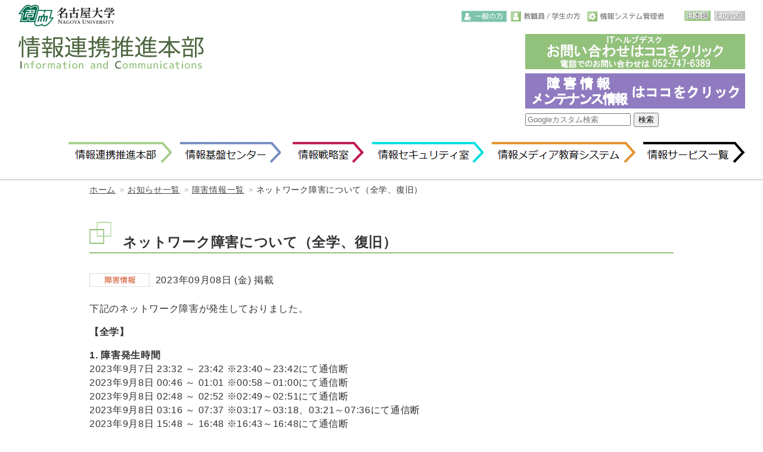

--- FILE ---
content_type: text/html; charset=UTF-8
request_url: https://icts.nagoya-u.ac.jp/ja/information/trouble/2023-09-08-trouble.html
body_size: 12580
content:
                <!DOCTYPE html>
<html lang="ja">
    <head>
        <meta charset="utf-8">
        <meta http-equiv="X-UA-Compatible" content="IE=edge">
        <meta name="robots" content="index,follow" />
        <meta name="keywords" content="" />
        <meta name="description" content="" />
        <meta name="rating" content="general" />
        <meta name="author" content="" />
        <meta name="copyright" content="" />
        <meta name="generator" content="" />
        <meta name="viewport" content="initial-scale=1.0">
        <title>ネットワーク障害について（全学、復旧） | 名古屋大学 情報連携推進本部</title>
        <link rel="stylesheet" type="text/css" media="screen" href="/css/style.css" />
        <link rel="stylesheet" type="text/css" media="screen" href="/css/common.css" />
        <link rel="stylesheet" type="text/css" media="screen" href="/css/custom.css" />
        <!--[if lte IE 9]>
            <link rel="stylesheet" href="css/ie9.css" />
        <![endif]-->
<script src="/js/jquery-1.11.1.min.js"></script>
<script src="/js/jquery.bxslider.min.js"></script>
<script src="/js/hover.js"></script>
<script src="/js/jQuery_btn_hover_smartphone.js"></script>
<script src="/js/jquery.cookie.js"></script>
<script src="/js/common.js"></script>
<script>
$(document).ready(function(){
    var user_kind = $.cookie("user_kind");
    if (user_kind == null) {
        user_kind = 'other';
    }
    show_contents(user_kind);
});
</script>
<script type="text/javascript">
$(function(){
    $(window).scroll(function(){
        var now = $(window).scrollTop();

        var under = $('body').height() - (now + $(window).height());
 
        if(now > 100 && under > 16){
            $('#page-top').fadeIn('slow');
        }else{
            $('#page-top').fadeOut('slow');
        }
    });
 
    $('#move-page-top').click(function(){
        $('html,body').animate({scrollTop:0},'slow');
    });
});
</script>
</head>
    <body>
        <div id="wrap">     
                <div id="header">
                    <div class="inner">
                        <div class="forSp userSelect">
                            <select name="selUser" id="selUser">
                                <option value="other">一般の方</option>
                                <option value="user">教職員/学生の方</option>
                                <option value="admin">情報システム管理者</option>
                            </select>
                        </div>
                        <div class="logoBox">
                            <h2><a href="https://www.nagoya-u.ac.jp/"><img src="/images/nagoya_university_logo.png" alt="情報連携推進本部"></a></h2>
                            <h1><a href="/ja"><img src="/images/ioch_logo.png" alt="名古屋大学"></a></h1>
                        </div>
                        <div class="rightBox">                  
                            <ul id="useSwitch">
                                <li class="other"><a href="#" id="other">一般の方</a></li>
                                <li class="user"><a href="#" id="user">教職員・学生の方</a></li>
                                <li class="admin"><a href="#" id="admin">情報システム管理者</a></li>
                            </ul>
                            <ul id="langSwitch">
                                <li class="japanese"><a href="/ja/information/trouble/2023-09-08-trouble.html">日本語</a></li>
                                <li class="english_disable"><a>English</a></li>
                            </ul>
                             <div class="failureInquiryNumber">
							<a href="https://qa.icts.nagoya-u.ac.jp/" target="_blank">
								<img src="/images/failure_inquiry_number.jpg" class="forPc"><img src="/images/s_failure_inquiry_number.jpg" class="forSp">
							</a>
                            <!--
							<br>
							<a href="/ja/information/trouble/">
								<img src="/images/trouble_link.png" alt="障害情報" class="forPc"><img src="/images/s_trouble_link.png" alt="障害情報" class="forSp">
							</a>
							<br>
							<a href="/ja/information/maintenance">
								<img src="/images/maintenance_link.png" alt="メンテナンス情報" class="forPc"><img src="/images/s_maintenance_link.png" alt="メンテナンス情報" class="forSp">
							</a>
                            -->
                            <br>
							<a href="/ja/information/trouble-maintenance.html">
								<img src="/images/trouble-maintenance_link.png" alt="障害・メンテナンス情報" class="forPc"><img src="/images/s_trouble-maintenance_link.png" alt="障害・メンテナンス情報" class="forSp">
							</a>
							<span class="tel-link" class="forSp"></span>
                            <form id="cse-search-box" action="https://google.com/cse">
                            <input type="hidden" name="cx" value="faf8db0f0604c6ca0" />
                            <input type="hidden" name="ie" value="UTF-8" />
                            <input type="text" name="q" size="20" placeholder="Googleカスタム検索" />
                            <input type="submit" name="sa" value="検索">
                            </form>
                            </div>
                        </div>
                        <div class="gmenu">
                            <ul id="gmenu">
                                <li class="gm_01"><div class="menuWrap"><a href="/ja/">情報連携推進本部</a></div></li>
                                <li class="gm_02"><div class="menuWrap"><a href="/ja/center/">情報基盤センター</a></div></li>
                                <li class="gm_03"><div class="menuWrap"><a href="/ja/strategy/">情報戦略室</a></div></li>
                                <li class="gm_05"><div class="menuWrap"><a href="/ja/security_office/">情報セキュリティ室</a></div></li>
                                <li class="gm_04"><div class="menuWrap"><a href="/ja/media/">情報メディア教育システム</a></div></li>
                                <li class="gm_06"><div class="menuWrap"><a href="/ja/services/">情報サービス一覧</a></div></li>
                            </ul>
                        </div>
                    </div><!--inner-->
                </div><!--headerここまで-->


                <div id="breadcrumb" class="clearfix">
                    <ol class="breadcrumb">
                        <li><a href="/">ホーム</a></li>
<li><a href="/ja/information/">お知らせ一覧</a></li>
<li><a href="/ja/information/trouble/">障害情報一覧</a></li>
<li class="active">ネットワーク障害について（全学、復旧）</li>
                    </ol>
                </div>
                <div class="content">
                    <div class="inner">
                        <div class="icts_inner common_inner">
                            <h1 id="title">ネットワーク障害について（全学、復旧）</h1>
                                <div style="padding-bottom: 1em;">
                                    <img src="/images/ct_trouble.jpg" style="vertical-align: bottom" />
                                    <span style="padding-left: 5px;">2023年09月08日 (金) 掲載</span>
                                </div>
                            <p class="info">下記のネットワーク障害が発生しておりました。</p>

<p><strong>【全学】</strong></p>

<p><strong>1. 障害発生時間</strong><br />
     2023年9月7日 23:32 ～ 23:42 ※23:40～23:42にて通信断<br />
     2023年9月8日 00:46 ～ 01:01 ※00:58～01:00にて通信断<br />
     2023年9月8日 02:48 ～ 02:52 ※02:49～02:51にて通信断<br />
     2023年9月8日 03:16 ～ 07:37 ※03:17～03:18、03:21～07:36にて通信断<br />
     2023年9月8日 15:48 ～ 16:48 ※16:43～16:48にて通信断  <br />
     2023年9月9日 13:35 ～ 13:53 ※13:35～13:36、13:39、13:50～13:51にて通信断<br />
     2023年9月9日 15:14 ～ 15:20 ※15:15～15:16にて通信断</p>

<p><strong>2. 障害内容</strong><br />
     学外ネットワークへ接続しにくい状態，および通信断が発生しておりました。</p>

<p><strong>3. 障害原因</strong><br />
     全学UTMが過負荷状態になったことが原因だと思われます。</p>

<p><strong>4. 対応状況</strong><br />
     全学UTMは冗長構成になっているため，副系に切り替わることで通信が回復します。<br />
     9/9(土)に全学UTMの緊急メンテナンスを実施いたしました。</p>

<p>ご迷惑をおかけして大変申し訳ありませんでした。</p>

                        </div>
                    </div>
                </div>
                <div class="footerBase">
                    <div id="footer" class="inner">
                        <h2><a href="/"><img src="/images/nagoya_university_foot_logo.jpg" alt="名古屋大学"></a></h2>
                        <h1><a href="/"><img src="/images/ioch_foot_logo.jpg" alt="情報連携推進本部"></a></h1>
                        <div class="content ftMenu forPc">
                            <dl class="footMenu">
                                <dt><a href="/ja/">トップページ</a></dt>
                                <dt><a href="/ja/strategy/masterplan/">情報環境マスタープラン</a></dt>
                                <dt><a href="/ja/sc/">スーパーコンピュータ</a></dt>
                                <dt><a href="/ja/organization/">本部紹介</a></dt>
                                <dd class="subMenu"><a href="/ja/strategy/">情報戦略室</a></dd>
                                <dd class="subMenu"><a href="/ja/security_office/">情報セキュリティ室</a></dd>
                                <dd class="subMenu"><a href="/ja/center/">情報基盤センター</a></dd>
                                <dd class="subMenu"><a href="/ja/media/">情報メディア教育システム</a></dd>
                            </dl>
                            <dl class="footMenu mainMenu">
                                <dt><a href="/ja/services/">情報サービス一覧</a></dt>
                                <dd class="subMenu"><a href="/ja/services/portal/">名古屋大学ポータル</a></dd>
                                <dd class="subMenu"><a href="/ja/services/nuid/">名古屋大学ID</a></dd>
                                <dd class="subMenu"><a href="/ja/services/nuwnet/">大学無線ネットワーク (NUWNET)</a></dd>
                                <dd class="subMenu"><a href="/ja/services/numail/">全学メールサービス</a></dd>
                                <dd class="subMenu"><a href="/ja/services/nuss/">教育研究ファイルサービス (NUSS)</a></dd>
                                <dd class="subMenu"><a href="https://sam.icts.nagoya-u.ac.jp/" target="_blank">ソフトウェア資産管理 (SAM)</a></dd>
                            </dl>
                            <dl class="footMenu mainMenu">
                                <dt><a href="/ja/security/">情報セキュリティ</a></dt>
                                <dd class="subMenu"><a href="/ja/security/policy.html">セキュリティポリシー</a></dd>
                                <dd class="subMenu"><a href="/ja/security/guideline.html">セキュリティガイドライン</a></dd>
                                <dt><a href="/ja/information/">お知らせ一覧</a></dt>
                                <dt><a href="/ja/helpdesk.html">ITヘルプデスク</a></dt>
                                <dt><a href="/ja/link.html">リンク集</a></dt>
                                <dt><a href="/ja/pub/">公開情報</a></dt>
                                <dt><a href="/nu-only/ja/">学内情報</a></dt>
                            </dl>
                        </div>
                        <div id="footerText">
                            (C) 2018 Nagoya University ICTS.<br />サービスに関するご質問などは <a href=/ja/helpdesk.html>ITヘルプデスク</a>にお願いします。
                        </div>
                    </div><!--footer Innerここまで-->
                </div><!--footerBaseここまで-->
                <div id="page-top" class="forSp">
                    <p class="forSp"><a id="move-page-top">▲</a></p>
                </div>
        </div><!--wrapここまで-->
    </body>
</html>




--- FILE ---
content_type: text/css
request_url: https://icts.nagoya-u.ac.jp/css/style.css
body_size: 57674
content:
@charset "UTF-8";
/* ---reset ---*/
html, body, div, span, applet, object, iframe,
h1, h2, h3, h4, h5, h6, p, blockquote, pre,
a, abbr, acronym, address, big, cite, code,
del, dfn, em, img, ins, kbd, q, s, samp,
small, strike, strong, sub, sup, tt, var,
b, u, i, center,
dl, dt, dd, ol, ul, li,
fieldset, form, label, legend,
table, caption, tbody, tfoot, thead, tr, th, td,
article, aside, canvas, details, embed,
figure, figcaption, footer, header, hgroup,
menu, nav, output, ruby, section, summary,
time, mark, audio, video {
  margin: 0;
  padding: 0;
  border: 0;
  font: inherit;
  font-size: 100%;
  vertical-align: baseline;
}

html {
  line-height: 1;
}

ol, ul {
  list-style: none;
}

table {
  border-collapse: collapse;
  border-spacing: 0;
}

caption, th, td {
  text-align: left;
  font-weight: normal;
  vertical-align: middle;
}

q, blockquote {
  quotes: none;
}

q:before, q:after, blockquote:before, blockquote:after {
  content: "";
  content: none;
}

a img {
  border: none;
}

article, aside, details, figcaption, figure, footer, header, hgroup, main, menu, nav, section, summary {
  display: block;
}

html, body {
  padding: 0;
  margin: 0;
}

/*
* {
  -webkit-box-sizing: border-box;
  -moz-box-sizing: border-box;
  -o-box-sizing: border-box;
  -ms-box-sizing: border-box;
  box-sizing: border-box;
  font-style: normal;
}
*/
/* --- Font & Text --- */
body {
  font-size: 14px;
  line-height: 1.7em;
  letter-spacing: .05em;
  color: #333;
  font-family: "ヒラギノ角ゴ Pro W3", "Hiragino Kaku Gothic Pro", "メイリオ", Meiryo, "ＭＳ Ｐゴシック", sans-serif;
}

/* --- Link --- */
a {
  color: #0044cc !important;
  text-decoration: none !important;
  outline: none;
}
a:hover {
  color: #4682b4 !important;
  text-decoration: underline !important;
}

a:focus {
  outline: none;
}

/* --- hr --- */
hr {
  border: none;
  border-top: 1px solid #eee;
  height: 1px;
  margin: 2em 0;
}

/*color*/
/* LAYOUT */
body {
  width: 100%;
  min-width: 100%;
  overflow: scroll;
  height: 100%;
}

.content {
  margin-top: 20px;
  margin-bottom: 30px;
}

#wrap {
  width: 100%;
}
#wrap .inner {
  margin: 0 auto;
  max-width: 1481px;/*150305変更*/
  padding: 0 30px;/*150305追加*/
  overflow: hidden;/*150305追加*/
}

h3 {
  margin-bottom: 25px;
  padding-bottom: 10px;
  border-bottom: 3px solid #92c17b;
  box-shadow: 0 3px 0 0 #e8f3e4;
}

h4 {
  border-bottom: 2px solid #92c17b;
}

.tel-link {
  display: none;
}

.fontL {
  font-size: 129%;
}

.under {
  color: #fff;
  filter: dropshadow(color=#000000, offX=0, offY=-1) dropshadow(color=#ff000000, offX=1, offY=0) dropshadow(color=#ff000000, offX=0, offY=1) dropshadow(color=#ff000000, offX=-1, offY=0);
  text-shadow: #666666 1px 1px 0px, #666666 -1px 1px 0px, #666666 1px -1px 0px, #666666 -1px -1px 0px;
}

/*HEADER*/
#header {
  overflow: hidden;
  background: #fff;
  border-bottom: 1px solid #bababa;
  padding-bottom: 12px;
  margin-top: 8px;
}
#header .logoBox {
  width: 315px;
  display: inline-block;
}
#header h1, #header h2 {
  display: inline-block;
}
#header h1 {
  margin-top: 8px;
}

#header .rightBox {
  float: right;
  width: 476px;/*150305変更*/
  margin-top: 5px;/*150305追加*/
}
#header .failureInquiryNumber {
  display: inline-block;
  /*margin: 10px 0; 150305変更*/
  clear: both;
  margin-top: 20px;/*150305追加*/
  float: right;/*150305変更*/
}

#useSwitch {
  display: inline-block;
  text-align: left;
  margin-right: 0;
}
#useSwitch li {
  display: inline-block;
  margin-right: 0px;
}
#useSwitch li a {
  display: inline-block;
  background: url(../images/user_btn.jpg) no-repeat;
  height: 19px;
  font-size: 0;
}
#useSwitch li a:hover {
  text-decoration: none !important;
}
#useSwitch .user a {
  background-position: 0 -41px;
  width: 125px;
}
#useSwitch .user a:hover {
  background-position: 0 -21px;
}
#useSwitch .user a.active {
  background-position: 0 0;
}
#useSwitch .other a {
  background-position: -135px -41px;
  width: 77px;
}
#useSwitch .other a:hover {
  background-position: -135px -21px;
}
#useSwitch .other a.active {
  background-position: -135px 0;
}
#useSwitch .admin a {
  background-position: -222px -41px;
  width: 134px;
}
#useSwitch .admin a:hover {
  background-position: -222px -21px;
}
#useSwitch .admin a.active {
  background-position: -222px 0;
}
/*150305追加ここまで*/

#langSwitch {
  text-align: right;
  display: inline-block;
  /*margin-left: 50px; 150305変更*/
  float: right;/*150305追加*/
}
#langSwitch li {
  display: inline-block;
}
#langSwitch li a {
  display: inline-block;
  background: url(../images/lang.gif);
  height: 17px;
  font-size: 0;
}
#langSwitch li a {
  text-decoration: none !important;
}
#langSwitch li.japanese {
  /*margin-right: 5px; 150305変更*/
}
#langSwitch .japanese_disable a {
  background-position: 0 17px;
  width: 44px;
}
#langSwitch .japanese a {
  background-position: 0 34px;
  width: 44px;
}
#langSwitch .japanese a:hover {
  background-position: 0 0;
}
#langSwitch .english_disable a {
  background-position: -55px 17px;
  width: 53px;
}
#langSwitch .english a {
  background-position: -55px 34px;
  width: 53px;
}
#langSwitch .english a:hover {
  background-position: -55px 0;
}

.gmenu {
  display: inline-block;
  float: right;
  clear: both;/*150305追加*/
  margin-top: 20px;/*150305追加*/
}
#gmenu {
  /*margin-top: 15px; 150305変更*/
  clear: both;
}
#gmenu li {
  display: inline-block;
  margin-left: 8px;
  margin-bottom: 15px;
  vertical-align: bottom;
}
#gmenu li a {
  display: inline-block;
  background: url(../images/menu.gif) no-repeat;
  height: 36px;
  font-size: 0;
}
#gmenu li a:hover {
  text-decoration: none !important;
}
#gmenu .gm_01 a {
  background-position: 0 0;
  width: 173px;
}
#gmenu .gm_01 a:hover {
  background-position: 0 -43px;
}
#gmenu .gm_02 a {
  background-position: -187px 0;
  width: 170px;
}
#gmenu .gm_02 a:hover, #gmenu .gm_02 a.active {
  background-position: -187px -43px;
}
#gmenu .gm_03 a {
  background-position: -365px 0;
  width: 126px;
}
#gmenu .gm_03 a:hover, #gmenu .gm_03 a.active {
  background-position: -365px -43px;
}
#gmenu .gm_04 a {
  background-position: -505px 0;
  width: 243px;
}
#gmenu .gm_04 a:hover, #gmenu .gm_04 a.active {
  background-position: -505px -43px;
}
#gmenu .gm_05 a {
  background-position: -761px 0;
  width: 188px;
}
#gmenu .gm_05 a:hover, #gmenu .gm_05 a.active {
  background-position: -761px -43px;
}
#gmenu .gm_06 a {
  background-position: -969px 0;
  width: 171px;
}
#gmenu .gm_06 a:hover, #gmenu .gm_06 a.active {
  background-position: -969px -43px;
}

/*TOP IMG BOX*/
.topImgBox {
  padding-top: 25px;
}

/*NEWS*/
#newsCategory {
  border-top: 1px solid #bababa;
}
#newsCategory li, #newsCategory img {
  vertical-align: middle;
}
#newsCategory li {
  margin-bottom: 12px;
  padding-bottom: 5px;
  border-bottom: 1px dotted #bababa;
}
#newsCategory .newsDate {
  font-size: 86%;
}

.content.news {
  padding-top: 30px;
}

/*SERVICES*/
.content.services li {
  display: inline-block;
  vertical-align: top;
  border: 1px solid #bababa;
  margin-bottom: 15px;
  position: relative;
  height: 228px;
}
.content.services li:not(:last-child) {
  margin-right: 10px;
}
.content.services li a {
  display: inline-block;
  background: url(../images/triangle.png) no-repeat;
  width: 228px;
  height: 228px;
}
.content.services li a:hover {
  background: none;
}
.content.services li .under {
  position: absolute;
  bottom: 0;
  right: 0.5em;
  text-align: right;
}
.content.services li.supercomputer .contentWrap {
  background: url(../images/supercomputer.jpg) no-repeat;
}
.content.services li.movie .contentWrap {
  background: url(../images/movie.jpg) no-repeat;
}
.content.services li.faculty_database .contentWrap {
  background: url(../images/faculty_database.jpg) no-repeat;
}
.content.services li.library .contentWrap {
  background: url(../images/library.jpg) no-repeat;
}

/*ABOUT US*/
.content.aboutus li {
  display: inline-block;
  vertical-align: top;
  border: 1px solid #bababa;
  margin-bottom: 15px;
  position: relative;
  height: 228px;
}
.content.aboutus li:not(:last-child) {
  margin-right: 10px;
}
.content.aboutus li a {
  display: inline-block;
  background: url(../images/triangle.png) no-repeat;
  width: 228px;
  height: 228px;
}
.content.aboutus li a:hover {
  background: none;
}
.content.aboutus li .under {
  position: absolute;
  bottom: 0;
  right: 0.5em;
  text-align: right;
}
.content.aboutus li.greeting .contentWrap {
  background: url(../images/greeting.jpg) no-repeat;
}
.content.aboutus li.mission .contentWrap {
  background: url(../images/mission.jpg) no-repeat;
}
.content.aboutus li.access .contentWrap {
  background: url(../images/access.jpg) no-repeat;
}
.content.aboutus li.promotion .contentWrap {
  background: url(../images/promotion.jpg) no-repeat;
}

/*ACTIVITY*/
.content.activity li {
  display: inline-block;
  vertical-align: top;
  border: 1px solid #bababa;
  margin-bottom: 15px;
  position: relative;
  height: 228px;
}
.content.activity li:not(:last-child) {
  margin-right: 10px;
}
.content.activity li a {
  display: inline-block;
  background: url(../images/triangle.png) no-repeat;
  width: 228px;
  height: 228px;
}
.content.activity li a:hover {
  background: none;
}
.content.activity li .under {
  position: absolute;
  bottom: 0;
  right: 0.5em;
  text-align: right;
}
.content.activity li.masterplan .contentWrap {
  background: url(../images/masterplan.jpg) no-repeat;
}
.content.activity li.nuct_introduction .contentWrap {
  background: url(../images/nuct_introduction.jpg) no-repeat;
}
.content.activity li.eduroam_introduction .contentWrap {
  background: url(../images/eduroam_introduction.jpg) no-repeat;
}
.content.activity li.pamphlet .contentWrap {
  background: url(../images/pamphlet.jpg) no-repeat;
}
.content.activity li.lecture .contentWrap {
  background: url(../images/lecture.png) no-repeat;
}
.content.activity li.award .contentWrap {
  background: url(../images/award.jpg) no-repeat;
}
.content.activity li.press .contentWrap {
  background: url(../images/press.jpg) no-repeat;
}
.content.activity li.security_effort .contentWrap {
  background: url(../images/security_effort.jpg) no-repeat;
}
.content.activity li.development .contentWrap {
  background: url(../images/development.jpg) no-repeat;
}
.content.activity li.datapolicy .contentWrap {
  background: url(../images/datapolicy.png) no-repeat;
}
.content.activity li.rdm .contentWrap {
  background: url(../images/rdm.jpg) no-repeat;
}

/*ACTIVITY for NU*/
.content.activity_for_nu li {
  display: inline-block;
  vertical-align: top;
  border: 1px solid #bababa;
  margin-bottom: 15px;
  position: relative;
  height: 228px;
}
.content.activity_for_nu li:not(:last-child) {
  margin-right: 10px;
}
.content.activity_for_nu li a {
  display: inline-block;
  background: url(../images/triangle.png) no-repeat;
  width: 228px;
  height: 228px;
}
.content.activity_for_nu li a:hover {
  background: none;
}
.content.activity_for_nu li .under {
  position: absolute;
  bottom: 0;
  right: 0.5em;
  text-align: right;
}
.content.activity_for_nu li.masterplan .contentWrap {
  background: url(../images/masterplan.jpg) no-repeat;
}
.content.activity_for_nu li.nuct_introduction .contentWrap {
  background: url(../images/nuct_introduction.jpg) no-repeat;
}
.content.activity_for_nu li.eduroam_introduction .contentWrap {
  background: url(../images/eduroam_introduction.jpg) no-repeat;
}
.content.activity_for_nu li.pamphlet .contentWrap {
  background: url(../images/pamphlet.jpg) no-repeat;
}
.content.activity_for_nu li.lecture .contentWrap {
  background: url(../images/lecture.png) no-repeat;
}
.content.activity_for_nu li.award .contentWrap {
  background: url(../images/award.jpg) no-repeat;
}
.content.activity_for_nu li.press .contentWrap {
  background: url(../images/press.jpg) no-repeat;
}
.content.activity_for_nu li.security_effort .contentWrap {
  background: url(../images/security_effort.jpg) no-repeat;
}
.content.activity_for_nu li.development .contentWrap {
  background: url(../images/development.jpg) no-repeat;
}
.content.activity_for_nu li.datapolicy .contentWrap {
  background: url(../images/datapolicy.png) no-repeat;
}
.content.activity_for_nu li.rdm .contentWrap {
  background: url(../images/rdm.jpg) no-repeat;
}
.content.activity_for_nu li.nuwnet_ap_map .contentWrap {
  background: url(../images/nuwnet_ap_map.jpg) no-repeat;
}
.content.activity_for_nu li.nuwnet_speed_test .contentWrap {
  background: url(../images/nuwnet_speed_test.jpg) no-repeat;
}

/*SECURITY*/
.content.security li {
  display: inline-block;
  vertical-align: top;
  border: 1px solid #bababa;
  margin-bottom: 15px;
  position: relative;
  height: 228px;
}
.content.security li:not(:last-child) {
  margin-right: 10px;
}
.content.security li a {
  display: inline-block;
  background: url(../images/triangle.png) no-repeat;
  width: 228px;
  height: 228px;
}
.content.security li a:hover {
  background: none;
}
.content.security li .under {
  position: absolute;
  bottom: 0;
  right: 0.5em;
  text-align: right;
}
.content.security li.security_training .contentWrap {
  background: url(../images/security_training.jpg) no-repeat;
}
.content.security li.security_self_inspection .contentWrap {
  background: url(../images/security_self_inspection.jpg) no-repeat;
}
.content.security li.security_policy .contentWrap {
  background: url(../images/security_policy.jpg) no-repeat;
}
.content.security li.security_guideline .contentWrap {
  background: url(../images/security_guideline.jpg) no-repeat;
}
.content.security li.security_info .contentWrap {
  background: url(../images/security_info.jpg) no-repeat;
}

/*INFRASTRUCTURE SERVICES*/
.content.infrastructure li {
  display: inline-block;
  vertical-align: top;
  border: 1px solid #bababa;
  margin-bottom: 15px;
  position: relative;
  height: 228px;
}
.content.infrastructure li:not(:last-child) {
  margin-right: 10px;
}
.content.infrastructure li a {
  display: inline-block;
  background: url(../images/triangle.png) no-repeat;
  width: 228px;
  height: 228px;
}
.content.infrastructure li a:hover {
  background: none;
}
.content.infrastructure li .under {
  position: absolute;
  bottom: 0;
  right: 0.5em;
  text-align: right;
}
.content.infrastructure li.nu_portal .contentWrap {
  background: url(../images/nu_portal.jpg) no-repeat;
}
.content.infrastructure li.nuid .contentWrap {
  background: url(../images/nuid.jpg) no-repeat;
}
.content.infrastructure li.nuwnet .contentWrap {
  background: url(../images/nuwnet.jpg) no-repeat;
}
.content.infrastructure li.eduroam .contentWrap {
  background: url(../images/eduroam.jpg) no-repeat;
}
.content.infrastructure li.nuss .contentWrap {
  background: url(../images/nuss.jpg) no-repeat;
}

/*MAIL SERVICES*/
.content.mail_services li {
  display: inline-block;
  vertical-align: top;
  border: 1px solid #bababa;
  margin-bottom: 15px;
  position: relative;
  height: 228px;
}
.content.mail_services li:not(:last-child) {
  margin-right: 10px;
}
.content.mail_services li a {
  display: inline-block;
  background: url(../images/triangle.png) no-repeat;
  width: 228px;
  height: 228px;
}
.content.mail_services li a:hover {
  background: none;
}
.content.mail_services li .under {
  position: absolute;
  bottom: 0;
  right: 0.5em;
  text-align: right;
}
.content.mail_services li.campus_mail .contentWrap {
  background: url(../images/campus_mail.jpg) no-repeat;
}
.content.mail_services li.mail_transfer .contentWrap {
  background: url(../images/mail_transfer.jpg) no-repeat;
}
.content.mail_services li.mail_alias .contentWrap {
  background: url(../images/mail_alias.jpg) no-repeat;
}

/*RESEARCH AND EDUCATION SERVICES*/
.content.research_services li {
  display: inline-block;
  vertical-align: top;
  border: 1px solid #bababa;
  margin-bottom: 15px;
  position: relative;
  height: 228px;
}
.content.research_services li:not(:last-child) {
  margin-right: 10px;
}
.content.research_services li a {
  display: inline-block;
  background: url(../images/triangle.png) no-repeat;
  width: 228px;
  height: 228px;
}
.content.research_services li a:hover {
  background: none;
}
.content.research_services li .under {
  position: absolute;
  bottom: 0;
  right: 0.5em;
  text-align: right;
}
.content.research_services li.site_license .contentWrap {
  background: url(../images/site_license.jpg) no-repeat;
}
.content.research_services li.nuct .contentWrap {
  background: url(../images/nuct.jpg) no-repeat;
}
.content.research_services li.supercomputer .contentWrap {
  background: url(../images/supercomputer.jpg) no-repeat;
}

/*CONCIERGE SERVICES*/
.content.concierge_services li {
  display: inline-block;
  vertical-align: top;
  border: 1px solid #bababa;
  margin-bottom: 15px;
  position: relative;
  height: 228px;
}
.content.concierge_services li:not(:last-child) {
  margin-right: 10px;
}
.content.concierge_services li a {
  display: inline-block;
  background: url(../images/triangle.png) no-repeat;
  width: 228px;
  height: 228px;
}
.content.concierge_services li a:hover {
  background: none;
}
.content.concierge_services li .under {
  position: absolute;
  bottom: 0;
  right: 0.5em;
  text-align: right;
}
.content.concierge_services li.it_helpdesk .contentWrap {
  background: url(../images/it_helpdesk.jpg) no-repeat;
}
.content.concierge_services li.qa_system .contentWrap {
  background: url(../images/qa_system.jpg) no-repeat;
}

/*MANAGEMENT SERVICES*/
.content.management_services li {
  display: inline-block;
  vertical-align: top;
  border: 1px solid #bababa;
  margin-bottom: 15px;
  position: relative;
  height: 228px;
}
.content.management_services li:not(:last-child) {
  margin-right: 10px;
}
.content.management_services li a {
  display: inline-block;
  background: url(../images/triangle.png) no-repeat;
  width: 228px;
  height: 228px;
}
.content.management_services li a:hover {
  background: none;
}
.content.management_services li .under {
  position: absolute;
  bottom: 0;
  right: 0.5em;
  text-align: right;
}
.content.management_services li.safety_confirm .contentWrap {
  background: url(../images/safety_confirm.jpg) no-repeat;
}
.content.management_services li.faculty_database .contentWrap {
  background: url(../images/faculty_database.jpg) no-repeat;
}
.content.management_services li.sam .contentWrap {
  background: url(../images/sam.jpg) no-repeat;
}

/*SECURITY_FOR_ADMIN*/
.content.security_for_admin li {
  display: inline-block;
  vertical-align: top;
  border: 1px solid #bababa;
  margin-bottom: 15px;
  position: relative;
  height: 228px;
}
.content.security_for_admin li:not(:last-child) {
  margin-right: 10px;
}
.content.security_for_admin li a {
  display: inline-block;
  background: url(../images/triangle.png) no-repeat;
  width: 228px;
  height: 228px;
}
.content.security_for_admin li a:hover {
  background: none;
}
.content.security_for_admin li .under {
  position: absolute;
  bottom: 0;
  right: 0.5em;
  text-align: right;
}
.content.security_for_admin li.security_training .contentWrap {
  background: url(../images/security_training.jpg) no-repeat;
}
.content.security_for_admin li.security_self_inspection .contentWrap {
  background: url(../images/security_self_inspection.jpg) no-repeat;
}
.content.security_for_admin li.security_policy .contentWrap {
  background: url(../images/security_policy.jpg) no-repeat;
}
.content.security_for_admin li.security_guideline .contentWrap {
  background: url(../images/security_guideline.jpg) no-repeat;
}
.content.security_for_admin li.security_info .contentWrap {
  background: url(../images/security_info.jpg) no-repeat;
}
.content.security_for_admin li.nice .contentWrap {
  background: url(../images/nice.jpg) no-repeat;
}

/*ADMINISTRATOR SERVICES*/
.content.admin_services li {
  display: inline-block;
  vertical-align: top;
  border: 1px solid #bababa;
  margin-bottom: 15px;
  position: relative;
  height: 228px;
}
.content.admin_services li:not(:last-child) {
  margin-right: 10px;
}
.content.admin_services li a {
  display: inline-block;
  background: url(../images/triangle.png) no-repeat;
  width: 228px;
  height: 228px;
}
.content.admin_services li a:hover {
  background: none;
}
.content.admin_services li .under {
  position: absolute;
  bottom: 0;
  right: 0.5em;
  text-align: right;
}
.content.admin_services li.nice .contentWrap {
  background: url(../images/nice.jpg) no-repeat;
}
.content.admin_services li.secure_nice .contentWrap {
  background: url(../images/secure_nice.jpg) no-repeat;
}
.content.admin_services li.virtual_server .contentWrap {
  background: url(../images/virtual_server.jpg) no-repeat;
}
.content.admin_services li.server_certificate .contentWrap {
  background: url(../images/server_certificate.jpg) no-repeat;
}
.content.admin_services li.sam .contentWrap {
  background: url(../images/sam.jpg) no-repeat;
}
.content.admin_services li.ipdb .contentWrap {
  background: url(../images/ipdb.jpg) no-repeat;
}
.content.admin_services li.dns .contentWrap {
  background: url(../images/dns.jpg) no-repeat;
}
.content.admin_services li.mail_gateway .contentWrap {
  background: url(../images/mail_gateway.jpg) no-repeat;
}
.content.admin_services li.nuwnet_regist .contentWrap {
  background: url(../images/nuwnet_regist.jpg) no-repeat;
}


/*FOOTER*/
.content.ftMenu {
  margin-top: 0;
}

.footerBase {
  background: #e7e7e7;
  padding-top: 25px;
  padding-bottom: 15px;
}

#footer {
  overflow: hidden;
}
#footer h1 {
  display: inline-block;
}
#footer h2 {
  display: inline-block;
  margin-right: 15px;
}

.content.ftMenu {
  float: right;
  max-width: 766px;/*150305変更*/
  white-space: normal;
  overflow: hidden;
}
.content.ftMenu dl {
  display: inline-block;
  vertical-align: top;
  max-width: 292px;
  white-space: normal;
}
.content.ftMenu dl a {
  position: relative;
  margin-left: 1.5em;
  text-decoration: none !important;
  color: #494846 !important;
}
.content.ftMenu dl a:before {
  content: "";
  border: solid transparent;
  display: inline-block;
  position: absolute;
  border-width: 6px;
  border-left-color: #92c17b;
  margin-top: -6px;
  left: -12px;
  top: 0;
}
.content.ftMenu dl a:before {
  margin-top: 3px;
}
.content.ftMenu dl a:hover {
  text-decoration: underline !important;
}
.content.ftMenu dl .subMenu {
  text-indent: 1em;
  padding-left: 1.5em;
  text-indent: -1.5em;
  margin-left: 1em;
}
.content.ftMenu dl .subMenu a {
  position: relative;
}
.content.ftMenu dl .subMenu a:before {
  content: "";
  border: solid transparent;
  display: inline-block;
  position: absolute;
  border-width: 4px;
  border-left-color: #92c17b;
  margin-top: -4px;
  left: -12px;
  top: 0;
}
.content.ftMenu dl .subMenu a:before {
  margin-top: 4px;
}
.content.ftMenu dl dt {
  padding-left: 1.5em;
  text-indent: -1.5em;
}

.loginBtnBox {
  clear: both;
  text-align: right;
}

#loginBtn {
  display: inline-block;
  height: 23px;
  position: relative;
  top: 50%;
  transform: translateY(-50%);
}
#loginBtn a {
  display: block;
  width: 80px;
  height: 23px;
  background: url(../images/login.gif) no-repeat;
  background-position: 0 -26px;
  font-size: 0;
}
#loginBtn a:hover {
  background-position: 0 0;
  text-decoration: none !important;
}

#adminBtn {
  display: inline-block;
  height: 17px;
  position: relative;
  top: 50%;
  transform: translateY(-50%);
  margin-right: 10px;
}
#adminBtn a {
  display: block;
  background: url(../images/admin_btn.png);
  height: 17px;
  width: 57px;
  font-size: 0;
  background-position: 0 17px;
}
#adminBtn a:hover {
  background-position: 0 0;
}

#footerText {
  clear: both;
  text-align: center;
  font-size: 86%;
  margin-top: 25px;
}

/* --- smartphone layout --- */
@media screen and (max-width: 605px) {
  .content.ftMenu dl {
    max-width: 100%;
  }
}
@media screen and (min-width: 769px) {
  .forSp {
    display: none;
  }
}

@media screen and (max-width: 768px) {
  .fontL {
    font-size: 115%;
  }

  .under {
    font-size: 100%;
  }

  #wrap {
    width: 100%;
  }
  #wrap .inner {
    width: 96%;
    margin: 0 auto;
    padding: 0;/*150305追加*/
  }

  #useSwitch, .topImgBox, .forPc {
    display: none !important;
  }

  /*HEADER*/
  #header {
    border-bottom: none;
  }

  .userSelect select {
    border: 0;
  }

  #langSwitch {
    position: absolute;
    right: 10px;
    top: 0;
    margin-left: 0;
  }
  #langSwitch .japanese_disable a {
    background: url(../images/lang_j_disable.gif) no-repeat 0 0;
    background-size: 100% 100%;
    width: 84px;
    height: 28px;
  }
  #langSwitch .japanese a {
    background: url(../images/lang_j.gif) no-repeat 0 0;
    background-size: 100% 100%;
    width: 84px;
    height: 28px;
  }
  #langSwitch .japanese a:hover {
    background: url(../images/lang_j_hover.gif) no-repeat 0 0;
    background-size: 100% 100%;
  }
  #langSwitch .english_disable a {
    background: url(../images/lang_e_disable.gif) no-repeat 0 0;
    background-size: 100% 100%;
    width: 84px;
    height: 28px;
  }
  #langSwitch .english a {
    background: url(../images/lang_e.gif) no-repeat 0 0;
    background-size: 100% 100%;
    width: 84px;
    height: 28px;
  }
  #langSwitch .english a:hover {
    background: url(../images/lang_e_hover.gif) no-repeat 0 0;
    background-size: 100% 100%;
  }

  .logoBox {
    width: 100%;
    margin-top: 15px;
  }
  .logoBox h2 {
    width: 38%;
  }
  .logoBox h1 {
    width: 60%;
  }
  .logoBox img {
    width: 100%;
  }

  .gmenu {
    width: 100%;
  }

  #gmenu {
    margin-top: 0;
    width: 100%;
    padding: 0;
  }
  #gmenu li {
    width: 48%;
    float: left;
    margin: 0;
    margin: 2px;
  }
  #gmenu .menuWrap {
    position: relative;
    width: 100%;
  }
  #gmenu .menuWrap:after {
    padding-top: 22.346%;
    display: block;
    content: "";
  }
  #gmenu .gm_01 a {
    background: url(../images/sm_menu01.jpg) no-repeat 0 0;
    background-size: 100% 100%;
    position: absolute;
    top: 0;
    left: 0;
    right: 0;
    bottom: 0;
    width: 100%;
    height: auto;
  }
  #gmenu .gm_01 a:hover, #gmenu .gm_01 a.active {
    background: url(../images/sm_menu01.jpg) no-repeat 0 0;
    background-size: 100% 100%;
    position: absolute;
    top: 0;
    left: 0;
    right: 0;
    bottom: 0;
    width: 100%;
    height: auto;
  }
  #gmenu .gm_02 a {
    background: url(../images/sm_menu02.jpg) no-repeat 0 0;
    background-size: 100% 100%;
    position: absolute;
    top: 0;
    left: 0;
    right: 0;
    bottom: 0;
    width: 100%;
    height: auto;
  }
  #gmenu .gm_02 a:hover, #gmenu .gm_02 a.active {
    background: url(../images/sm_menu02.jpg) no-repeat 0 0;
    background-size: 100% 100%;
    position: absolute;
    top: 0;
    left: 0;
    right: 0;
    bottom: 0;
    width: 100%;
    height: auto;
  }
  #gmenu .gm_03 a {
    background: url(../images/sm_menu03.jpg) no-repeat 0 0;
    background-size: 100% 100%;
    position: absolute;
    top: 0;
    left: 0;
    right: 0;
    bottom: 0;
    width: 100%;
    height: auto;
  }
  #gmenu .gm_03 a:hover, #gmenu .gm_03 a.active {
    background: url(../images/sm_menu03.jpg) no-repeat 0 0;
    background-size: 100% 100%;
    position: absolute;
    top: 0;
    left: 0;
    right: 0;
    bottom: 0;
    width: 100%;
    height: auto;
  }
  #gmenu .gm_04 a {
    background: url(../images/sm_menu04.jpg) no-repeat 0 0;
    background-size: 100% 100%;
    position: absolute;
    top: 0;
    left: 0;
    right: 0;
    bottom: 0;
    width: 100%;
    height: auto;
  }
  #gmenu .gm_04 a:hover, #gmenu .gm_04 a.active {
    background: url(../images/sm_menu04.jpg) no-repeat 0 0;
    background-size: 100% 100%;
    position: absolute;
    top: 0;
    left: 0;
    right: 0;
    bottom: 0;
    width: 100%;
    height: auto;
  }
  #gmenu .gm_05 a {
    background: url(../images/sm_menu05.jpg) no-repeat 0 0;
    background-size: 100% 100%;
    position: absolute;
    top: 0;
    left: 0;
    right: 0;
    bottom: 0;
    width: 100%;
    height: auto;
  }
  #gmenu .gm_05 a:hover, #gmenu .gm_05 a.active {
    background: url(../images/sm_menu05.jpg) no-repeat 0 0;
    background-size: 100% 100%;
    position: absolute;
    top: 0;
    left: 0;
    right: 0;
    bottom: 0;
    width: 100%;
    height: auto;
  }
  #gmenu .gm_06 a {
    background: url(../images/sm_menu06.jpg) no-repeat 0 0;
    background-size: 100% 100%;
    position: absolute;
    top: 0;
    left: 0;
    right: 0;
    bottom: 0;
    width: 100%;
    height: auto;
  }
  #gmenu .gm_06 a:hover, #gmenu .gm_06 a.active {
    background: url(../images/sm_menu06.jpg) no-repeat 0 0;
    background-size: 100% 100%;
    position: absolute;
    top: 0;
    left: 0;
    right: 0;
    bottom: 0;
    width: 100%;
    height: auto;
  }

  h3 {
    width: 100%;
  }

  .failureInquiryNumber {
    width: 100%;
    text-align: right;
  }
  .failureInquiryNumber img {
    width: 293px;
    height: 69px;
  }
  .failureInquiryNumberMedia img {
    width: 170px !important;
    height: 41px !important;
  }

  /*content*/
  /*contentNews*/
  .content.news h3 img {
    width: 284px;
    height: 36px;
  }
  .content.news .latest_ns {
    display: inline-block;
  }

  /*contentServices*/
  .content.services h3 img {
    width: 175px;
    height: 36px;
  }
  .content.services ul {
    overflow: hidden;
  }
  .content.services li {
    width: 32%;
    float: left;
    margin: 0 0 4px 4px;
    height: auto;
    margin-right: 0 !important;
    padding: 32% 0 0;
    display: inline-block;
    vertical-align: top;
    border: 1px solid #bababa;
    position: relative;
  }
  .content.services li:not(:last-child) {
    margin-right: 10px;
  }
  .content.services li a {
    display: inline-block;
  }
  .content.services li a {
    background: url(../images/s_cover.png) no-repeat 0 0;
    background-size: 100% 100%;
    position: absolute;
    top: 0;
    left: 0;
    right: 0;
    bottom: 0;
    height: auto;
    width: auto;
  }
  .content.services li a:hover {
    background: none;
  }
  .content.services li .under {
    position: absolute;
    bottom: 0;
    right: 0.5em;
    text-align: right;
  }
  .content.services li.supercomputer .contentWrap {
    background: url(../images/s_supercomputer.jpg) no-repeat 0 0;
    background-size: 100% 100%;
    position: absolute;
    top: 0;
    left: 0;
    right: 0;
    bottom: 0;
  }
  .content.services li.movie .contentWrap {
    background: url(../images/s_movie.jpg) no-repeat 0 0;
    background-size: 100% 100%;
    position: absolute;
    top: 0;
    left: 0;
    right: 0;
    bottom: 0;
  }
  .content.services li.faculty_database .contentWrap {
    background: url(../images/s_faculty_database.jpg) no-repeat 0 0;
    background-size: 100% 100%;
    position: absolute;
    top: 0;
    left: 0;
    right: 0;
    bottom: 0;
  }
  .content.services li.library .contentWrap {
    background: url(../images/s_library.jpg) no-repeat 0 0;
    background-size: 100% 100%;
    position: absolute;
    top: 0;
    left: 0;
    right: 0;
    bottom: 0;
  }

  /*contentAboutUs*/
  .content.aboutus h3 img {
    width: 287px;
    height: 36px;
  }
  .content.aboutus ul {
    overflow: hidden;
  }
  .content.aboutus li {
    width: 32%;
    float: left;
    margin: 0 0 4px 4px;
    height: auto;
    margin-right: 0 !important;
    padding: 32% 0 0;
    display: inline-block;
    vertical-align: top;
    border: 1px solid #bababa;
    position: relative;
  }
  .content.aboutus li:not(:last-child) {
    margin-right: 10px;
  }
  .content.aboutus li a {
    display: inline-block;
  }
  .content.aboutus li a {
    background: url(../images/s_cover.png) no-repeat 0 0;
    background-size: 100% 100%;
    position: absolute;
    top: 0;
    left: 0;
    right: 0;
    bottom: 0;
    height: auto;
    width: auto;
  }
  .content.aboutus li a:hover {
    background: none;
  }
  .content.aboutus li .under {
    position: absolute;
    bottom: 0;
    right: 0.5em;
    text-align: right;
  }
  .content.aboutus li.greeting .contentWrap {
    background: url(../images/s_greeting.jpg) no-repeat 0 0;
    background-size: 100% 100%;
    position: absolute;
    top: 0;
    left: 0;
    right: 0;
    bottom: 0;
  }
  .content.aboutus li.mission .contentWrap {
    background: url(../images/s_mission.jpg) no-repeat 0 0;
    background-size: 100% 100%;
    position: absolute;
    top: 0;
    left: 0;
    right: 0;
    bottom: 0;
  }
  .content.aboutus li.access .contentWrap {
    background: url(../images/s_access.jpg) no-repeat 0 0;
    background-size: 100% 100%;
    position: absolute;
    top: 0;
    left: 0;
    right: 0;
    bottom: 0;
  }
  .content.aboutus li.promotion .contentWrap {
    background: url(../images/s_promotion.jpg) no-repeat 0 0;
    background-size: 100% 100%;
    position: absolute;
    top: 0;
    left: 0;
    right: 0;
    bottom: 0;
  }

  /*contentActivity*/
  .content.activity h3 img {
    width: 150px;
    height: 36px;
  }
  .content.activity ul {
    overflow: hidden;
  }
  .content.activity li {
    width: 32%;
    float: left;
    margin: 0 0 4px 4px;
    height: auto;
    margin-right: 0 !important;
    padding: 32% 0 0;
    display: inline-block;
    vertical-align: top;
    border: 1px solid #bababa;
    position: relative;
  }
  .content.activity li:not(:last-child) {
    margin-right: 10px;
  }
  .content.activity li a {
    display: inline-block;
  }
  .content.activity li a {
    background: url(../images/s_cover.png) no-repeat 0 0;
    background-size: 100% 100%;
    position: absolute;
    top: 0;
    left: 0;
    right: 0;
    bottom: 0;
    height: auto;
    width: auto;
  }
  .content.activity li a:hover {
    background: none;
  }
  .content.activity li .under {
    position: absolute;
    bottom: 0;
    right: 0.5em;
    text-align: right;
  }
  .content.activity li.masterplan .contentWrap {
    background: url(../images/s_masterplan.jpg) no-repeat 0 0;
    background-size: 100% 100%;
    position: absolute;
    top: 0;
    left: 0;
    right: 0;
    bottom: 0;
  }
  .content.activity li.nuct_introduction .contentWrap {
    background: url(../images/s_nuct_introduction.jpg) no-repeat 0 0;
    background-size: 100% 100%;
    position: absolute;
    top: 0;
    left: 0;
    right: 0;
    bottom: 0;
  }
  .content.activity li.eduroam_introduction .contentWrap {
    background: url(../images/s_eduroam_introduction.jpg) no-repeat 0 0;
    background-size: 100% 100%;
    position: absolute;
    top: 0;
    left: 0;
    right: 0;
    bottom: 0;
  }
  .content.activity li.pamphlet .contentWrap {
    background: url(../images/s_pamphlet.jpg) no-repeat 0 0;
    background-size: 100% 100%;
    position: absolute;
    top: 0;
    left: 0;
    right: 0;
    bottom: 0;
  }
  .content.activity li.lecture .contentWrap {
    background: url(../images/s_lecture.png) no-repeat 0 0;
    background-size: 100% 100%;
    position: absolute;
    top: 0;
    left: 0;
    right: 0;
    bottom: 0;
  }
  .content.activity li.award .contentWrap {
    background: url(../images/s_award.jpg) no-repeat 0 0;
    background-size: 100% 100%;
    position: absolute;
    top: 0;
    left: 0;
    right: 0;
    bottom: 0;
  }
  .content.activity li.press .contentWrap {
    background: url(../images/s_press.jpg) no-repeat 0 0;
    background-size: 100% 100%;
    position: absolute;
    top: 0;
    left: 0;
    right: 0;
    bottom: 0;
  }
  .content.activity li.development .contentWrap {
    background: url(../images/s_development.jpg) no-repeat 0 0;
    background-size: 100% 100%;
    position: absolute;
    top: 0;
    left: 0;
    right: 0;
    bottom: 0;
  }
  .content.activity li.datapolicy .contentWrap {
    background: url(../images/s_datapolicy.png) no-repeat 0 0;
    background-size: 100% 100%;
    position: absolute;
    top: 0;
    left: 0;
    right: 0;
    bottom: 0;
  }
  .content.activity li.rdm .contentWrap {
    background: url(../images/s_rdm.jpg) no-repeat 0 0;
    background-size: 100% 100%;
    position: absolute;
    top: 0;
    left: 0;
    right: 0;
    bottom: 0;
  }

  /*contentActivity for NU*/
  .content.activity_for_nu h3 img {
    width: 150px;
    height: 36px;
  }
  .content.activity_for_nu ul {
    overflow: hidden;
  }
  .content.activity_for_nu li {
    width: 32%;
    float: left;
    margin: 0 0 4px 4px;
    height: auto;
    margin-right: 0 !important;
    padding: 32% 0 0;
    display: inline-block;
    vertical-align: top;
    border: 1px solid #bababa;
    position: relative;
  }
  .content.activity_for_nu li:not(:last-child) {
    margin-right: 10px;
  }
  .content.activity_for_nu li a {
    display: inline-block;
  }
  .content.activity_for_nu li a {
    background: url(../images/s_cover.png) no-repeat 0 0;
    background-size: 100% 100%;
    position: absolute;
    top: 0;
    left: 0;
    right: 0;
    bottom: 0;
    height: auto;
    width: auto;
  }
  .content.activity_for_nu li a:hover {
    background: none;
  }
  .content.activity_for_nu li .under {
    position: absolute;
    bottom: 0;
    right: 0.5em;
    text-align: right;
  }
  .content.activity_for_nu li.masterplan .contentWrap {
    background: url(../images/s_masterplan.jpg) no-repeat 0 0;
    background-size: 100% 100%;
    position: absolute;
    top: 0;
    left: 0;
    right: 0;
    bottom: 0;
  }
  .content.activity_for_nu li.nuct_introduction .contentWrap {
    background: url(../images/s_nuct_introduction.jpg) no-repeat 0 0;
    background-size: 100% 100%;
    position: absolute;
    top: 0;
    left: 0;
    right: 0;
    bottom: 0;
  }
  .content.activity_for_nu li.eduroam_introduction .contentWrap {
    background: url(../images/s_eduroam_introduction.jpg) no-repeat 0 0;
    background-size: 100% 100%;
    position: absolute;
    top: 0;
    left: 0;
    right: 0;
    bottom: 0;
  }
  .content.activity_for_nu li.pamphlet .contentWrap {
    background: url(../images/s_pamphlet.jpg) no-repeat 0 0;
    background-size: 100% 100%;
    position: absolute;
    top: 0;
    left: 0;
    right: 0;
    bottom: 0;
  }
  .content.activity_for_nu li.lecture .contentWrap {
    background: url(../images/s_lecture.png) no-repeat 0 0;
    background-size: 100% 100%;
    position: absolute;
    top: 0;
    left: 0;
    right: 0;
    bottom: 0;
  }
  .content.activity_for_nu li.award .contentWrap {
    background: url(../images/s_award.jpg) no-repeat 0 0;
    background-size: 100% 100%;
    position: absolute;
    top: 0;
    left: 0;
    right: 0;
    bottom: 0;
  }
  .content.activity_for_nu li.press .contentWrap {
    background: url(../images/s_press.jpg) no-repeat 0 0;
    background-size: 100% 100%;
    position: absolute;
    top: 0;
    left: 0;
    right: 0;
    bottom: 0;
  }
  .content.activity_for_nu li.development .contentWrap {
    background: url(../images/s_development.jpg) no-repeat 0 0;
    background-size: 100% 100%;
    position: absolute;
    top: 0;
    left: 0;
    right: 0;
    bottom: 0;
  }
  .content.activity_for_nu li.datapolicy .contentWrap {
    background: url(../images/s_datapolicy.png) no-repeat 0 0;
    background-size: 100% 100%;
    position: absolute;
    top: 0;
    left: 0;
    right: 0;
    bottom: 0;
  }
  .content.activity_for_nu li.rdm .contentWrap {
    background: url(../images/s_rdm.jpg) no-repeat 0 0;
    background-size: 100% 100%;
    position: absolute;
    top: 0;
    left: 0;
    right: 0;
    bottom: 0;
  }
  .content.activity_for_nu li.nuwnet_ap_map .contentWrap {
    background: url(../images/s_nuwnet_ap_map.jpg) no-repeat 0 0;
    background-size: 100% 100%;
    position: absolute;
    top: 0;
    left: 0;
    right: 0;
    bottom: 0;
  }
  .content.activity_for_nu li.nuwnet_speed_test .contentWrap {
    background: url(../images/s_nuwnet_speed_test.jpg) no-repeat 0 0;
    background-size: 100% 100%;
    position: absolute;
    top: 0;
    left: 0;
    right: 0;
    bottom: 0;
  }

  /*contentSecurity*/
  .content.security h3 img {
    width: 175px;
    height: 36px;
  }
  .content.security ul {
    overflow: hidden;
  }
  .content.security li {
    width: 32%;
    float: left;
    margin: 0 0 4px 4px;
    height: auto;
    margin-right: 0 !important;
    padding: 32% 0 0;
    display: inline-block;
    vertical-align: top;
    border: 1px solid #bababa;
    position: relative;
  }
  .content.security li:not(:last-child) {
    margin-right: 10px;
  }
  .content.security li a {
    display: inline-block;
  }
  .content.security li a {
    background: url(../images/s_cover.png) no-repeat 0 0;
    background-size: 100% 100%;
    position: absolute;
    top: 0;
    left: 0;
    right: 0;
    bottom: 0;
    height: auto;
    width: auto;
  }
  .content.security li a:hover {
    background: none;
  }
  .content.security li .under {
    position: absolute;
    bottom: 0;
    right: 0.5em;
    text-align: right;
  }
  .content.security li.security_training .contentWrap {
    background: url(../images/s_security_training.jpg) no-repeat 0 0;
    background-size: 100% 100%;
    position: absolute;
    top: 0;
    left: 0;
    right: 0;
    bottom: 0;
  }
  .content.security li.security_self_inspection .contentWrap {
    background: url(../images/s_security_self_inspection.jpg) no-repeat 0 0;
    background-size: 100% 100%;
    position: absolute;
    top: 0;
    left: 0;
    right: 0;
    bottom: 0;
  }
  .content.security li.security_policy .contentWrap {
    background: url(../images/s_security_policy.jpg) no-repeat 0 0;
    background-size: 100% 100%;
    position: absolute;
    top: 0;
    left: 0;
    right: 0;
    bottom: 0;
  }
  .content.security li.security_guideline .contentWrap {
    background: url(../images/s_security_guideline.jpg) no-repeat 0 0;
    background-size: 100% 100%;
    position: absolute;
    top: 0;
    left: 0;
    right: 0;
    bottom: 0;
  }
  .content.security li.security_info .contentWrap {
    background: url(../images/s_security_info.jpg) no-repeat 0 0;
    background-size: 100% 100%;
    position: absolute;
    top: 0;
    left: 0;
    right: 0;
    bottom: 0;
  }

  /*contentInfrastructureServices*/
  .content.infrastructure h3 img {
    width: 256px;
    height: 51px;
  }
  .content.infrastructure ul {
    overflow: hidden;
  }
  .content.infrastructure li {
    width: 32%;
    float: left;
    margin: 0 0 4px 4px;
    height: auto;
    margin-right: 0 !important;
    padding: 32% 0 0;
    display: inline-block;
    vertical-align: top;
    border: 1px solid #bababa;
    position: relative;
  }
  .content.infrastructure li:not(:last-child) {
    margin-right: 10px;
  }
  .content.infrastructure li a {
    display: inline-block;
  }
  .content.infrastructure li a {
    background: url(../images/s_cover.png) no-repeat 0 0;
    background-size: 100% 100%;
    position: absolute;
    top: 0;
    left: 0;
    right: 0;
    bottom: 0;
    height: auto;
    width: auto;
  }
  .content.infrastructure li a:hover {
    background: none;
  }
  .content.infrastructure li .under {
    position: absolute;
    bottom: 0;
    right: 0.5em;
    text-align: right;
  }
  .content.infrastructure li.nu_portal .contentWrap {
    background: url(../images/s_nu_portal.jpg) no-repeat 0 0;
    background-size: 100% 100%;
    position: absolute;
    top: 0;
    left: 0;
    right: 0;
    bottom: 0;
  }
  .content.infrastructure li.nuid .contentWrap {
    background: url(../images/s_nuid.jpg) no-repeat 0 0;
    background-size: 100% 100%;
    position: absolute;
    top: 0;
    left: 0;
    right: 0;
    bottom: 0;
  }
  .content.infrastructure li.nuwnet .contentWrap {
    background: url(../images/s_nuwnet.jpg) no-repeat 0 0;
    background-size: 100% 100%;
    position: absolute;
    top: 0;
    left: 0;
    right: 0;
    bottom: 0;
  }
  .content.infrastructure li.eduroam .contentWrap {
    background: url(../images/s_eduroam.jpg) no-repeat 0 0;
    background-size: 100% 100%;
    position: absolute;
    top: 0;
    left: 0;
    right: 0;
    bottom: 0;
  }
  .content.infrastructure li.nuss .contentWrap {
    background: url(../images/s_nuss.jpg) no-repeat 0 0;
    background-size: 100% 100%;
    position: absolute;
    top: 0;
    left: 0;
    right: 0;
    bottom: 0;
  }

  /*contentMailServices*/
  .content.mail_services h3 img {
    width: 265px;
    height: 36px;
  }
  .content.mail_services ul {
    overflow: hidden;
  }
  .content.mail_services li {
    width: 32%;
    float: left;
    margin: 0 0 4px 4px;
    height: auto;
    margin-right: 0 !important;
    padding: 32% 0 0;
    display: inline-block;
    vertical-align: top;
    border: 1px solid #bababa;
    position: relative;
  }
  .content.mail_services li:not(:last-child) {
    margin-right: 10px;
  }
  .content.mail_services li a {
    display: inline-block;
  }
  .content.mail_services li a {
    background: url(../images/s_cover.png) no-repeat 0 0;
    background-size: 100% 100%;
    position: absolute;
    top: 0;
    left: 0;
    right: 0;
    bottom: 0;
    height: auto;
    width: auto;
  }
  .content.mail_services li a:hover {
    background: none;
  }
  .content.mail_services li .under {
    position: absolute;
    bottom: 0;
    right: 0.5em;
    text-align: right;
  }
  .content.mail_services li.campus_mail .contentWrap {
    background: url(../images/s_campus_mail.jpg) no-repeat 0 0;
    background-size: 100% 100%;
    position: absolute;
    top: 0;
    left: 0;
    right: 0;
    bottom: 0;
  }
  .content.mail_services li.mail_transfer .contentWrap {
    background: url(../images/s_mail_transfer.jpg) no-repeat 0 0;
    background-size: 100% 100%;
    position: absolute;
    top: 0;
    left: 0;
    right: 0;
    bottom: 0;
  }
  .content.mail_services li.mail_alias .contentWrap {
    background: url(../images/s_mail_alias.jpg) no-repeat 0 0;
    background-size: 100% 100%;
    position: absolute;
    top: 0;
    left: 0;
    right: 0;
    bottom: 0;
  }

  /*contentResearchServices*/
  .content.research_services h3 img {
    width: 289px;
    height: 51px;
  }
  .content.research_services ul {
    overflow: hidden;
  }
  .content.research_services li {
    width: 32%;
    float: left;
    margin: 0 0 4px 4px;
    height: auto;
    margin-right: 0 !important;
    padding: 32% 0 0;
    display: inline-block;
    vertical-align: top;
    border: 1px solid #bababa;
    position: relative;
  }
  .content.research_services li:not(:last-child) {
    margin-right: 10px;
  }
  .content.research_services li a {
    display: inline-block;
  }
  .content.research_services li a {
    background: url(../images/s_cover.png) no-repeat 0 0;
    background-size: 100% 100%;
    position: absolute;
    top: 0;
    left: 0;
    right: 0;
    bottom: 0;
    height: auto;
    width: auto;
  }
  .content.research_services li a:hover {
    background: none;
  }
  .content.research_services li .under {
    position: absolute;
    bottom: 0;
    right: 0.5em;
    text-align: right;
  }
  .content.research_services li.site_license .contentWrap {
    background: url(../images/s_site_license.jpg) no-repeat 0 0;
    background-size: 100% 100%;
    position: absolute;
    top: 0;
    left: 0;
    right: 0;
    bottom: 0;
  }
  .content.research_services li.nuct .contentWrap {
    background: url(../images/s_nuct.jpg) no-repeat 0 0;
    background-size: 100% 100%;
    position: absolute;
    top: 0;
    left: 0;
    right: 0;
    bottom: 0;
  }
  .content.research_services li.supercomputer .contentWrap {
    background: url(../images/s_supercomputer.jpg) no-repeat 0 0;
    background-size: 100% 100%;
    position: absolute;
    top: 0;
    left: 0;
    right: 0;
    bottom: 0;
  }

  /*contentConciergeServices*/
  .content.concierge_services h3 img {
    width: 212px;
    height: 51px;
  }
  .content.concierge_services ul {
    overflow: hidden;
  }
  .content.concierge_services li {
    width: 32%;
    float: left;
    margin: 0 0 4px 4px;
    height: auto;
    margin-right: 0 !important;
    padding: 32% 0 0;
    display: inline-block;
    vertical-align: top;
    border: 1px solid #bababa;
    position: relative;
  }
  .content.concierge_services li:not(:last-child) {
    margin-right: 10px;
  }
  .content.concierge_services li a {
    display: inline-block;
  }
  .content.concierge_services li a {
    background: url(../images/s_cover.png) no-repeat 0 0;
    background-size: 100% 100%;
    position: absolute;
    top: 0;
    left: 0;
    right: 0;
    bottom: 0;
    height: auto;
    width: auto;
  }
  .content.concierge_services li a:hover {
    background: none;
  }
  .content.concierge_services li .under {
    position: absolute;
    bottom: 0;
    right: 0.5em;
    text-align: right;
  }
  .content.concierge_services li.it_helpdesk .contentWrap {
    background: url(../images/s_it_helpdesk.jpg) no-repeat 0 0;
    background-size: 100% 100%;
    position: absolute;
    top: 0;
    left: 0;
    right: 0;
    bottom: 0;
  }
  .content.concierge_services li.qa_system .contentWrap {
    background: url(../images/s_qa_system.jpg) no-repeat 0 0;
    background-size: 100% 100%;
    position: absolute;
    top: 0;
    left: 0;
    right: 0;
    bottom: 0;
  }

  /*contentManagementServices*/
  .content.management_services h3 img {
    width: 236px;
    height: 51px;
  }
  .content.management_services ul {
    overflow: hidden;
  }
  .content.management_services li {
    width: 32%;
    float: left;
    margin: 0 0 4px 4px;
    height: auto;
    margin-right: 0 !important;
    padding: 32% 0 0;
    display: inline-block;
    vertical-align: top;
    border: 1px solid #bababa;
    position: relative;
  }
  .content.management_services li:not(:last-child) {
    margin-right: 10px;
  }
  .content.management_services li a {
    display: inline-block;
  }
  .content.management_services li a {
    background: url(../images/s_cover.png) no-repeat 0 0;
    background-size: 100% 100%;
    position: absolute;
    top: 0;
    left: 0;
    right: 0;
    bottom: 0;
    height: auto;
    width: auto;
  }
  .content.management_services li a:hover {
    background: none;
  }
  .content.management_services li .under {
    position: absolute;
    bottom: 0;
    right: 0.5em;
    text-align: right;
  }
  .content.management_services li.safety_confirm .contentWrap {
    background: url(../images/s_safety_confirm.jpg) no-repeat 0 0;
    background-size: 100% 100%;
    position: absolute;
    top: 0;
    left: 0;
    right: 0;
    bottom: 0;
  }
  .content.management_services li.faculty_database .contentWrap {
    background: url(../images/s_faculty_database.jpg) no-repeat 0 0;
    background-size: 100% 100%;
    position: absolute;
    top: 0;
    left: 0;
    right: 0;
    bottom: 0;
  }
  .content.management_services li.sam .contentWrap {
    background: url(../images/s_sam.jpg) no-repeat 0 0;
    background-size: 100% 100%;
    position: absolute;
    top: 0;
    left: 0;
    right: 0;
    bottom: 0;
  }

  /*contentSecurity for Admin*/
  .content.security_for_admin h3 img {
    width: 175px;
    height: 36px;
  }
  .content.security_for_admin ul {
    overflow: hidden;
  }
  .content.security_for_admin li {
    width: 32%;
    float: left;
    margin: 0 0 4px 4px;
    height: auto;
    margin-right: 0 !important;
    padding: 32% 0 0;
    display: inline-block;
    vertical-align: top;
    border: 1px solid #bababa;
    position: relative;
  }
  .content.security_for_admin li:not(:last-child) {
    margin-right: 10px;
  }
  .content.security_for_admin li a {
    display: inline-block;
  }
  .content.security_for_admin li a {
    background: url(../images/s_cover.png) no-repeat 0 0;
    background-size: 100% 100%;
    position: absolute;
    top: 0;
    left: 0;
    right: 0;
    bottom: 0;
    height: auto;
    width: auto;
  }
  .content.security_for_admin li a:hover {
    background: none;
  }
  .content.security_for_admin li .under {
    position: absolute;
    bottom: 0;
    right: 0.5em;
    text-align: right;
  }
  .content.security_for_admin li.security_training .contentWrap {
    background: url(../images/s_security_training.jpg) no-repeat 0 0;
    background-size: 100% 100%;
    position: absolute;
    top: 0;
    left: 0;
    right: 0;
    bottom: 0;
  }
  .content.security_for_admin li.security_self_inspection .contentWrap {
    background: url(../images/s_security_self_inspection.jpg) no-repeat 0 0;
    background-size: 100% 100%;
    position: absolute;
    top: 0;
    left: 0;
    right: 0;
    bottom: 0;
  }
  .content.security_for_admin li.security_policy .contentWrap {
    background: url(../images/s_security_policy.jpg) no-repeat 0 0;
    background-size: 100% 100%;
    position: absolute;
    top: 0;
    left: 0;
    right: 0;
    bottom: 0;
  }
  .content.security_for_admin li.security_guideline .contentWrap {
    background: url(../images/s_security_guideline.jpg) no-repeat 0 0;
    background-size: 100% 100%;
    position: absolute;
    top: 0;
    left: 0;
    right: 0;
    bottom: 0;
  }
  .content.security_for_admin li.security_info .contentWrap {
    background: url(../images/s_security_info.jpg) no-repeat 0 0;
    background-size: 100% 100%;
    position: absolute;
    top: 0;
    left: 0;
    right: 0;
    bottom: 0;
  }

  /*contentAdminServices*/
  .content.admin_services h3 img {
    width: 236px;
    height: 51px;
  }
  .content.admin_services ul {
    overflow: hidden;
  }
  .content.admin_services li {
    width: 32%;
    float: left;
    margin: 0 0 4px 4px;
    height: auto;
    margin-right: 0 !important;
    padding: 32% 0 0;
    display: inline-block;
    vertical-align: top;
    border: 1px solid #bababa;
    position: relative;
  }
  .content.admin_services li:not(:last-child) {
    margin-right: 10px;
  }
  .content.admin_services li a {
    display: inline-block;
  }
  .content.admin_services li a {
    background: url(../images/s_cover.png) no-repeat 0 0;
    background-size: 100% 100%;
    position: absolute;
    top: 0;
    left: 0;
    right: 0;
    bottom: 0;
    height: auto;
    width: auto;
  }
  .content.admin_services li a:hover {
    background: none;
  }
  .content.admin_services li .under {
    position: absolute;
    bottom: 0;
    right: 0.5em;
    text-align: right;
  }
  .content.admin_services li.nice .contentWrap {
    background: url(../images/s_nice.jpg) no-repeat 0 0;
    background-size: 100% 100%;
    position: absolute;
    top: 0;
    left: 0;
    right: 0;
    bottom: 0;
  }
  .content.admin_services li.secure_nice .contentWrap {
    background: url(../images/s_secure_nice.jpg) no-repeat 0 0;
    background-size: 100% 100%;
    position: absolute;
    top: 0;
    left: 0;
    right: 0;
    bottom: 0;
  }
  .content.admin_services li.virtual_server .contentWrap {
    background: url(../images/s_virtual_server.jpg) no-repeat 0 0;
    background-size: 100% 100%;
    position: absolute;
    top: 0;
    left: 0;
    right: 0;
    bottom: 0;
  }
  .content.admin_services li.server_certificate .contentWrap {
    background: url(../images/s_server_certificate.jpg) no-repeat 0 0;
    background-size: 100% 100%;
    position: absolute;
    top: 0;
    left: 0;
    right: 0;
    bottom: 0;
  }
  .content.admin_services li.sam .contentWrap {
    background: url(../images/s_sam.jpg) no-repeat 0 0;
    background-size: 100% 100%;
    position: absolute;
    top: 0;
    left: 0;
    right: 0;
    bottom: 0;
  }
  .content.admin_services li.ipdb .contentWrap {
    background: url(../images/s_ipdb.jpg) no-repeat 0 0;
    background-size: 100% 100%;
    position: absolute;
    top: 0;
    left: 0;
    right: 0;
    bottom: 0;
  }
  .content.admin_services li.dns .contentWrap {
    background: url(../images/s_dns.jpg) no-repeat 0 0;
    background-size: 100% 100%;
    position: absolute;
    top: 0;
    left: 0;
    right: 0;
    bottom: 0;
  }
  .content.admin_services li.mail_gateway .contentWrap {
    background: url(../images/s_mail_gateway.jpg) no-repeat 0 0;
    background-size: 100% 100%;
    position: absolute;
    top: 0;
    left: 0;
    right: 0;
    bottom: 0;
  }
  .content.admin_services li.nuwnet_regist .contentWrap {
    background: url(../images/s_nuwnet_regist.jpg) no-repeat 0 0;
    background-size: 100% 100%;
    position: absolute;
    top: 0;
    left: 0;
    right: 0;
    bottom: 0;
  }

  /*FOOTER*/
  #footer h1 {
    margin-top: 10px;
  }

  #footerText {
    text-align: left;
    margin-top: 15px;
  }

  #loginBtn {
    margin-top: 10px;
  }
  #loginBtn a.hover {
    background-position: 0 -27px;
  }

  #adminBtn a.hover {
    background-position: 0 0;
  }

  /*TOPへ戻るボタン*/
  #page-top {
    width: 50px;
    height: 50px;
    display: none;
    position: fixed;
    right: 16px;
    bottom: 16px;
  }

  #page-top p {
    margin: 0;
    padding: 0;
    text-align: center;
    background: #92c17b;
    -webkit-transition: all 0.3s;
    -moz-transition: all 0.3s;
    transition: all 0.3s;
  }

  #page-top p.hover {
    background: #e8f3e4;
  }

  #move-page-top {
    color: #fff;
    line-height: 44px;
    font-size: 143%;
    text-decoration: none;
    display: block;
    cursor: pointer;
  }
}

@media screen and (max-width: 480px) {
  .content.services li,
  .content.aboutus li,
  .content.activity li,
  .content.activity_for_nu li,
  .content.security li,
  .content.infrastructure li,
  .content.mail_services li,
  .content.research_services li,
  .content.concierge_services li,
  .content.management_services li,
  .content.security_for_admin li,
  .content.admin_services li {
    width: 48%;
    float: left;
    margin: 0 0 4px 4px;
    height: auto;
    margin-right: 0 !important;
    padding: 48% 0 0;
    display: inline-block;
    vertical-align: top;
    border: 1px solid #bababa;
    position: relative;
  }
}


/*# sourceMappingURL=style.css.map */


--- FILE ---
content_type: text/css
request_url: https://icts.nagoya-u.ac.jp/css/common.css
body_size: 6779
content:
div.common_inner h1#title {
    position: relative;
    font-size: 1.4em;
    font-weight: bold;
    margin: 1.5em 0 1.5em;
    padding: 0.5em 0.5em 0.2em 2.5em;
}

div.common_inner h1#title:before {
    content: "□";
    font-size: 180%;
    position: absolute;
    top: -0.3em;
    left: 0.3em;
    height: 12px;
    width: 12px;
}

div.common_inner h1#title:after {
    content: "□";
    font-size: 180%;
    position: absolute;
    top: 0;
    left: 0;
    height: 12px;
    width: 12px;
}
div.icts_inner h1#title {
    border-bottom: 2px solid #92c17b;
}
div.icts_inner h1#title:before {
    color: #bbdcac;
}
div.icts_inner h1#title:after {
    color: #92c17b;
}
div.center_inner h1#title {
    border-bottom: 2px solid #7c93c2;
}
div.center_inner h1#title:before {
    color: #bfcbe7;
}
div.center_inner h1#title:after {
    color: #7c93c2;
}
div.media_inner h1#title {
    border-bottom: 2px solid #e39636;
}
div.media_inner h1#title:before {
    color: #f1ca9a;
}
div.media_inner h1#title:after {
    color: #e39636;
}
div.strategy_inner h1#title {
    border-bottom: 2px solid #b53966;
}
div.strategy_inner h1#title:before {
    color: #e4b7c7;
}
div.strategy_inner h1#title:after {
    color: #b53966;
}
div.security_office_inner h1#title {
    border-bottom: 2px solid #00cccc;
}
div.security_office_inner h1#title:before {
    color: #88dddd;
}
div.security_office_inner h1#title:after {
    color: #00cccc;
}

div.common_inner h1:not(#title) {
    position: relative;
    margin: 1.5em 0 0.5em;
    padding: 0.5em 0 0.5em 1.2em;
    font-size: 1.4em;
}

div.common_inner h1:not(#title):before {
    content: "";
    position: absolute;
    top: 50%;
    left: 0.5em;
    margin-top :-15px;
    height: 30px;
    width: 5px;
}

div.icts_inner h1:not(#title) {
    border: 2px solid #92c17b;
}
div.icts_inner h1:not(#title):before {
    background: #92c17b;
}
div.center_inner h1:not(#title) {
    border: 2px solid #7c93c2;
}
div.center_inner h1:not(#title):before {
    background: #7c93c2;
}
div.media_inner h1:not(#title) {
    border: 2px solid #e39636;
}
div.media_inner h1:not(#title):before {
    background: #e39636;
}
div.strategy_inner h1:not(#title) {
    border: 2px solid #b53966;
}
div.strategy_inner h1:not(#title):before {
    background: #b53966;
}
div.security_office_inner h1:not(#title) {
    border: 2px solid #00cccc;
}
div.security_office_inner h1:not(#title):before {
    background: #00cccc;
}

.common_inner {
    font-size: 115% !important;
}

@media screen and (max-width: 605px) {
    .common_inner {
        font-size: 100% !important;
    }
}

.clearfix:after {
    content: "";
    clear: both;
    height: 0;
    display: block;
    visibility: hidden;
    zoom: 1;
}

div.content h2 {
    font-size: 1.2em;
    padding: 7px;
    margin: 1.5em 0 0.5em;
}

div.icts_inner h2 {
    border-left: 3px solid #92c17b;
    border-bottom: 1px solid #92c17b;
}

div.center_inner h2 {
    border-left: 3px solid #7c93c2;
    border-bottom: 1px solid #7c93c2;
}

div.media_inner h2 {
    border-left: 3px solid #e39636;
    border-bottom: 1px solid #e39636;
}

div.strategy_inner h2 {
    border-left: 3px solid #b53966;
    border-bottom: 1px solid #b53966;
}

div.security_office_inner h2 {
    border-left: 3px solid #00cccc;
    border-bottom: 1px solid #00cccc;
}

div.content dl.info {
    margin: 30px 70px;
}
div.content dl.info dt {
    margin-top: 10px;
}
div.content dl.info dd {
    margin-left: 3em;
}

div.common_inner {
    padding: 0 2em 1em;
    max-width: 980px;
    margin: 0 auto;
}
div.common_inner p {
    margin: 0.5em 0 1em;
}
div.common_inner th p,
div.common_inner td p {
    margin: 0 !important;
}
div.common_inner ol,
div.common_inner ul {
    padding-left: 3em;
    margin-top: 1em;
}
div.common_inner ol {
    list-style-type: decimal;
}
div.common_inner ul {
    list-style-type: disc;
}
div.common_inner ol.roman {
    list-style-type: upper-roman;
}

div.common_inner li ul,
div.common_inner li ol {
    margin: 0.2em 0 0.7em !important;
}

div.common_inner h3 {
    margin-top: 1em;
    margin-bottom: 0.5em !important;
    padding-bottom: 0;
}
div.common_inner h4 {
    margin-top: 1em;
    padding-bottom: 0;
}

div.newsContent {
    border-top: none !important;
    padding-top: 0 !important;
}

div.newsContent ul {
    margin-top: 2em;
}

div#paginate {
    text-align: center;
}
ul.pageNavi {
    margin: 0 0 10px;
    padding: 10px 10px 5px;
    background: #eee;
    text-align: center;
}
ul.pageNavi li {
    display: inline;
    margin: 0 2px;
    padding: 0;
}
ul.pageNavi li span.disable,
ul.pageNavi li a {
    display: inline-block;
    margin-bottom: 5px;
    padding: 1px;
    background: #fff;
    border: 1px solid #aaa;
    text-decoration: none;
    vertical-align: middle;
    width: 100px;
}

ul.pageNavi li span.disable {
    color: #ccc;
    background: none !important;
}

div.common_inner strong {
    font-weight: bold;
}
div.common_inner em {
    font-style: italic;
}

div.common_inner dd {
    margin-left: 2em;
}

div.common_inner th, td {
    padding: 5px;
}

table.border_table {
    border-collapse: collapse;
}

table.border_table th,
table.border_table td {
    border: 1px solid #777;
}

table.td_valign_top td {
    vertical-align: top !important;
}

.common_inner img.img-responsive {
    width: 100%;
    height: auto;
}

div.top_contents {
  margin: 0 auto 1em;
  max-width: 980px;
  padding: 0 30px;
}

@media screen and (min-width: 1300px) {
  div.top_contents {
    max-width: 1481px;
    margin: 0 auto 1em;
  }
}

@media screen and (max-width: 759px) {
  div.top_contents {
    margin: 0 auto 1em;
  }
}

img.float_l {
    float: left;
    margin: 0 1em 0.5em 0;
}

img.float_r {
    float: right;
    margin: 0 0 0.5em 1em;
}

div#breadcrumb {
    max-width: 980px;
    margin: 5px auto;
    padding: 0 30px;
}

ol.breadcrumb {
    margin: 0 !important;
    padding: 0 !important;
}
ol.breadcrumb li {
    display: inline;
    list-style-type: none;
}
ol.breadcrumb li a {
    background: url(../images/arrow.gif) no-repeat right center;
    padding-right: 15px;
    color: #494846 !important;
    text-decoration: underline !important;
}
ol.breadcrumb li a:hover {
    color: #4682b4 !important;
}

@media screen and (max-width: 759px) {
  div#breadcrumb {
      margin: 5px auto;
  }
}
@media screen and (max-width: 605px) {
  div#breadcrumb {
      max-width: 96%;
      margin: 5px auto;
  }
}


--- FILE ---
content_type: text/css
request_url: https://icts.nagoya-u.ac.jp/css/custom.css
body_size: 2415
content:
/* added by M.Ogino, 20150409 */
.center_inner table.border_table th {
    background-color: #e0ffff;
    font-weight: bold;
}

/* added by M.Ogino, 20150413 */
.center_inner pre {
    background-color: #f9f9f9;
    padding: 0.5em;
    border: dashed 1px #505050;
}
.center_inner code {
    font-size: 1em; font-family: 'Source Code Pro', sans-serif;
}

/* added by M.Ogino, 20150414 */
.center_inner blockquote {
    background-color: #f9f9f9;
    border: dashed 1px black;
    margin: 1em 1em 1em 3em;
    padding: 0.5em;
    position: relative;
}

/*  */
.icts_inner blockquote {
    background-color: #f9f9f9;
    border: dashed 1px black;
    margin: 1em 1em 1em 3em;
    padding: 0.5em;
    position: relative;
}


/* added by N.Atsumi, 20150420 */
div.common_inner .ul-no-margin ul {
    margin-top: 0 !important;
    margin-bottom: 0 !important;
    list-style-type: none;
}

div.common_inner .ul-no-margin {
    margin-top: 0 !important;
    margin-bottom: 0 !important;
    list-style-type: none;
}

div.common_inner .li-no-style li {
    list-style-type: none;
}

/* added by D.Deguchi 20150420 */
table.center_table {
    margin-left: auto;
    margin-right: auto;
}

table.right_table {
    margin-left: auto;
    margin-right: 0;
}

table.stretch_table {
    width: 100%
}

table.grid_table {
    border-collapse: collapse;
}

table.grid_table {
    border: solid #ccc 1px;
}

table.grid_table td, table.grid_table th {
    border-left: 1px solid #ccc;
    border-top: 1px solid #ccc;
    padding: 10px;
}

table.grid_table th {
    background-color: #dce9f9;
}

table.zebra_table {
    border-collapse: collapse;
}

table.zebra_table td, table.zebra_table th {
    padding: 10px;
    border-bottom: 1px solid #f2f2f2;
}

table.zebra_table {
    border: solid #ccc 1px;
}

table.zebra_table td, table.zebra_table th {
    border-left: 1px solid #ccc;
    border-top: 1px solid #ccc;
    padding: 10px;
}

table.zebra_table tr {
    background: #fff;
}

table.zebra_table th {
    background-color: #dce9f9;
}

table.zebra_table tr:nth-child(even) {
    background: #f1f6fc;
}

table.zebra_table tr:last-child td {
    border-bottom: 1px solid #ccc;
}

pre.monospace_pre {
    white-space:pre;
    font-family:monospace;
    font-weight:normal;
    font-style:normal;
    background-color: #f9f9f9;
    padding: 0.5em;
    margin-top: 0.5em;
    margin-bottom: 0.5em;
    border: dashed 1px #505050;
}


--- FILE ---
content_type: application/javascript
request_url: https://icts.nagoya-u.ac.jp/js/common.js
body_size: 2958
content:
// 権限ボタンクリック時，Cookie書き込み
$(function() {
    // 画像
    $("#useSwitch>li").click(function() {
        var user_kind = $(this).attr('class');
        $.cookie("user_kind", user_kind, { expires: 365, path: '/' });
        // 表示・非表示
        show_contents(user_kind);
    });
    // コンボボックス
    $("#selUser").change(function() {
        var user_kind = $(this).val();
        $.cookie("user_kind", user_kind, { expires: 365, path: '/' });
        // 表示・非表示
        show_contents(user_kind);
    });
});

// ユーザ種別によるコンテンツ表示切り替え
function show_contents(user_kind) {
    if (user_kind == 'other') {
        // 一般の方
        $(".services").show();
        $(".aboutus").show();
        $(".activity").show();
        $(".activity_for_nu").hide();
        $(".security").hide();
        $(".infrastructure").hide();
        $(".mail_services").hide();
        $(".research_services").hide();
        $(".concierge_services").hide();
        $(".management_services").hide();
        $(".security_for_admin").hide();
        $(".admin_services").hide();
        $("#newsGeneral").show();
        $("#newsNu").hide();

        $("#other").attr("class", "active");
        $("#user").removeAttr("class");
        $("#admin").removeAttr("class");

        $("#selUser").val("other");
    } else if (user_kind == 'user') {
        // 教職員・学生の方
        $(".services").hide();
        $(".aboutus").hide();
        $(".activity").hide();
        $(".activity_for_nu").show();
        $(".security").show();
        $(".infrastructure").show();
        $(".mail_services").show();
        $(".research_services").show();
        $(".concierge_services").show();
        $(".management_services").show();
        $(".security_for_admin").hide();
        $(".admin_services").hide();
        $("#newsGeneral").hide();
        $("#newsNu").show();

        $("#other").removeAttr("class");
        $("#user").attr("class", "active");
        $("#admin").removeAttr("class");

        $("#selUser").val("user");
    } else if (user_kind == 'admin') {
        // 情報システム管理者
        $(".services").hide();
        $(".aboutus").hide();
        $(".activity").hide();
        $(".activity_for_nu").hide();
        $(".security").hide();
        $(".infrastructure").hide();
        $(".mail_services").hide();
        $(".research_services").hide();
        $(".concierge_services").hide();
        $(".management_services").hide();
        $(".security_for_admin").show();
        $(".admin_services").show();
        $("#newsGeneral").hide();
        $("#newsNu").show();

        $("#other").removeAttr("class");
        $("#user").removeAttr("class");
        $("#admin").attr("class", "active");

        $("#selUser").val("admin");
    }
}



--- FILE ---
content_type: application/javascript
request_url: https://icts.nagoya-u.ac.jp/js/jQuery_btn_hover_smartphone.js
body_size: 190
content:
$(function(){
   
    $( '.cover' )
	  .bind( 'touchstart', function(){
	    $( this ).addClass( 'touch' );
	}).bind( 'touchend', function(){
	    $( this ).removeClass( 'touch' );
	});

});

--- FILE ---
content_type: application/javascript
request_url: https://icts.nagoya-u.ac.jp/js/hover.js
body_size: 1439
content:
/* まず関数を定義 */
var linkTouchStart = function(){
    thisAnchor = $(this);
    touchPos = thisAnchor.offset().top;
    //タッチした瞬間のa要素の、上からの位置を取得。
    moveCheck = function(){
        nowPos = thisAnchor.offset().top;
        if(touchPos == nowPos){
            thisAnchor.addClass("hover");
            //タッチした瞬間と0.1秒後のa要素の位置が変わっていなければ hover クラスを追加。
            //リストなどでa要素が並んでいるときに、スクロールのためにタッチした部分にまでhover効果がついてしまうのを防止している。
        }
    }
    setTimeout(moveCheck,100);
    //0.1秒後にmoveCheck()を実行。
}
var linkTouchEnd = function(){
    thisAnchor = $(this);
    hoverRemove = function(){
        thisAnchor.removeClass("hover");
    }
    setTimeout(hoverRemove,500);
    //0.5秒後にhoverRemove()を実行。
    //指を離した瞬間にhover効果を切るよりも、要素が変化した手応えを表現できる。
}
 
/* タッチイベントで上記の関数を呼び出す */
$(document).on('touchstart mousedown','a',linkTouchStart);
//a要素をタッチ、もしくはマウスクリックしたらlinkTouchStart()を実行。
$(document).on('touchend mouseup','a',linkTouchEnd);
//a要素から指を離す、もしくはクリックを終えたらlinkTouchEnd()を実行。